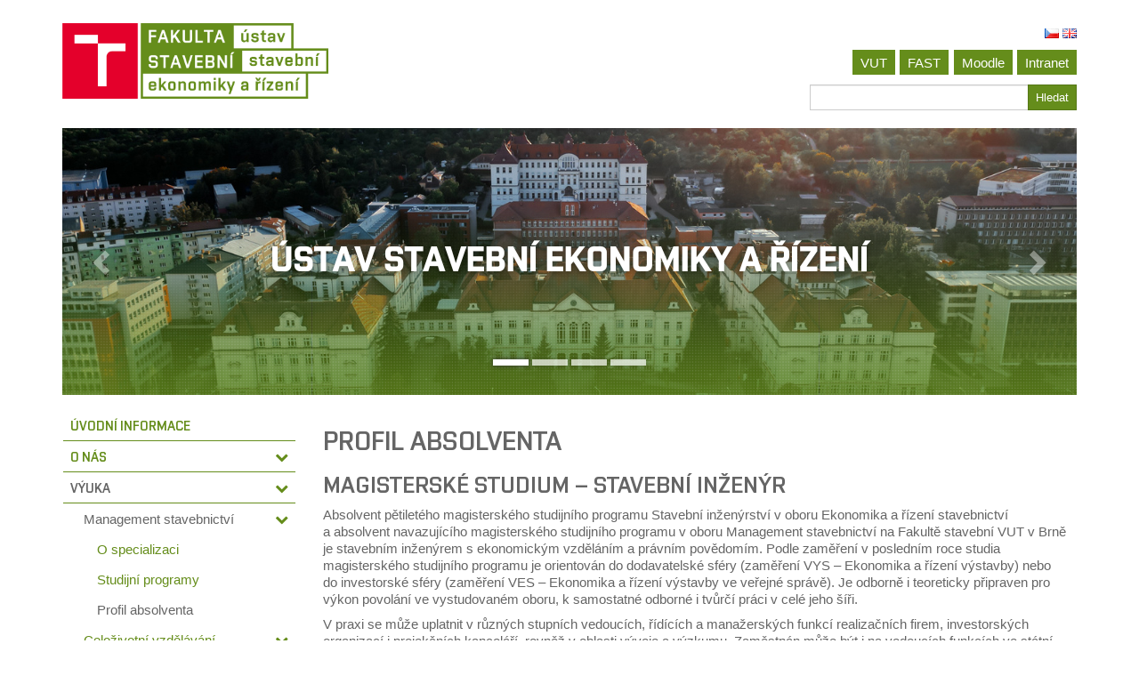

--- FILE ---
content_type: text/html; charset=UTF-8
request_url: https://www.ekr.fce.vutbr.cz/profil-absolventa/
body_size: 14943
content:
<!DOCTYPE html>
<!--[if lt IE 7]>  <html class="no-js lt-ie9 lt-ie8 lt-ie7" lang="cs-CZ"> <![endif]-->
<!--[if IE 7]>     <html class="no-js lt-ie9 lt-ie8" lang="cs-CZ"> <![endif]-->
<!--[if IE 8]>     <html class="no-js lt-ie9" lang="cs-CZ"> <![endif]-->
<!--[if gt IE 8]><!--> <html class="no-js" lang="cs-CZ"> <!--<![endif]-->
	<head>
		<meta charset="UTF-8">
		<meta http-equiv="X-UA-Compatible" content="IE=edge,chrome=1">
		<title>Profil absolventa | Ústav stavební ekonomiky a řízení</title>
		<meta name="viewport" content="width=device-width">
		<link rel="shortcut icon" href="https://www.ekr.fce.vutbr.cz/wp-content/themes/bootstrap-basic-ekr/favicon.ico" />
		<link rel="profile" href="http://gmpg.org/xfn/11">
		<link rel="pingback" href="https://www.ekr.fce.vutbr.cz/xmlrpc.php">
		
		<!--wordpress head-->
		<title>Profil absolventa | Ústav stavební ekonomiky a řízení</title>
<meta name='robots' content='max-image-preview:large' />
<link rel="alternate" type="application/rss+xml" title="Ústav stavební ekonomiky a řízení &raquo; RSS zdroj" href="https://www.ekr.fce.vutbr.cz/feed/" />
<link rel="alternate" type="application/rss+xml" title="Ústav stavební ekonomiky a řízení &raquo; RSS komentářů" href="https://www.ekr.fce.vutbr.cz/comments/feed/" />
<link rel="alternate" title="oEmbed (JSON)" type="application/json+oembed" href="https://www.ekr.fce.vutbr.cz/wp-json/oembed/1.0/embed?url=https%3A%2F%2Fwww.ekr.fce.vutbr.cz%2Fprofil-absolventa%2F&#038;lang=cs" />
<link rel="alternate" title="oEmbed (XML)" type="text/xml+oembed" href="https://www.ekr.fce.vutbr.cz/wp-json/oembed/1.0/embed?url=https%3A%2F%2Fwww.ekr.fce.vutbr.cz%2Fprofil-absolventa%2F&#038;format=xml&#038;lang=cs" />
<style id='wp-img-auto-sizes-contain-inline-css' type='text/css'>
img:is([sizes=auto i],[sizes^="auto," i]){contain-intrinsic-size:3000px 1500px}
/*# sourceURL=wp-img-auto-sizes-contain-inline-css */
</style>
<link rel='stylesheet' id='wpa-css-css' href='https://www.ekr.fce.vutbr.cz/wp-content/plugins/wp-attachments/styles/0/wpa.css?ver=6.9' type='text/css' media='all' />
<link rel='stylesheet' id='pt-cv-public-style-css' href='https://www.ekr.fce.vutbr.cz/wp-content/plugins/content-views-query-and-display-post-page/public/assets/css/cv.css?ver=4.2.1' type='text/css' media='all' />
<style id='wp-emoji-styles-inline-css' type='text/css'>

	img.wp-smiley, img.emoji {
		display: inline !important;
		border: none !important;
		box-shadow: none !important;
		height: 1em !important;
		width: 1em !important;
		margin: 0 0.07em !important;
		vertical-align: -0.1em !important;
		background: none !important;
		padding: 0 !important;
	}
/*# sourceURL=wp-emoji-styles-inline-css */
</style>
<style id='wp-block-library-inline-css' type='text/css'>
:root{--wp-block-synced-color:#7a00df;--wp-block-synced-color--rgb:122,0,223;--wp-bound-block-color:var(--wp-block-synced-color);--wp-editor-canvas-background:#ddd;--wp-admin-theme-color:#007cba;--wp-admin-theme-color--rgb:0,124,186;--wp-admin-theme-color-darker-10:#006ba1;--wp-admin-theme-color-darker-10--rgb:0,107,160.5;--wp-admin-theme-color-darker-20:#005a87;--wp-admin-theme-color-darker-20--rgb:0,90,135;--wp-admin-border-width-focus:2px}@media (min-resolution:192dpi){:root{--wp-admin-border-width-focus:1.5px}}.wp-element-button{cursor:pointer}:root .has-very-light-gray-background-color{background-color:#eee}:root .has-very-dark-gray-background-color{background-color:#313131}:root .has-very-light-gray-color{color:#eee}:root .has-very-dark-gray-color{color:#313131}:root .has-vivid-green-cyan-to-vivid-cyan-blue-gradient-background{background:linear-gradient(135deg,#00d084,#0693e3)}:root .has-purple-crush-gradient-background{background:linear-gradient(135deg,#34e2e4,#4721fb 50%,#ab1dfe)}:root .has-hazy-dawn-gradient-background{background:linear-gradient(135deg,#faaca8,#dad0ec)}:root .has-subdued-olive-gradient-background{background:linear-gradient(135deg,#fafae1,#67a671)}:root .has-atomic-cream-gradient-background{background:linear-gradient(135deg,#fdd79a,#004a59)}:root .has-nightshade-gradient-background{background:linear-gradient(135deg,#330968,#31cdcf)}:root .has-midnight-gradient-background{background:linear-gradient(135deg,#020381,#2874fc)}:root{--wp--preset--font-size--normal:16px;--wp--preset--font-size--huge:42px}.has-regular-font-size{font-size:1em}.has-larger-font-size{font-size:2.625em}.has-normal-font-size{font-size:var(--wp--preset--font-size--normal)}.has-huge-font-size{font-size:var(--wp--preset--font-size--huge)}.has-text-align-center{text-align:center}.has-text-align-left{text-align:left}.has-text-align-right{text-align:right}.has-fit-text{white-space:nowrap!important}#end-resizable-editor-section{display:none}.aligncenter{clear:both}.items-justified-left{justify-content:flex-start}.items-justified-center{justify-content:center}.items-justified-right{justify-content:flex-end}.items-justified-space-between{justify-content:space-between}.screen-reader-text{border:0;clip-path:inset(50%);height:1px;margin:-1px;overflow:hidden;padding:0;position:absolute;width:1px;word-wrap:normal!important}.screen-reader-text:focus{background-color:#ddd;clip-path:none;color:#444;display:block;font-size:1em;height:auto;left:5px;line-height:normal;padding:15px 23px 14px;text-decoration:none;top:5px;width:auto;z-index:100000}html :where(.has-border-color){border-style:solid}html :where([style*=border-top-color]){border-top-style:solid}html :where([style*=border-right-color]){border-right-style:solid}html :where([style*=border-bottom-color]){border-bottom-style:solid}html :where([style*=border-left-color]){border-left-style:solid}html :where([style*=border-width]){border-style:solid}html :where([style*=border-top-width]){border-top-style:solid}html :where([style*=border-right-width]){border-right-style:solid}html :where([style*=border-bottom-width]){border-bottom-style:solid}html :where([style*=border-left-width]){border-left-style:solid}html :where(img[class*=wp-image-]){height:auto;max-width:100%}:where(figure){margin:0 0 1em}html :where(.is-position-sticky){--wp-admin--admin-bar--position-offset:var(--wp-admin--admin-bar--height,0px)}@media screen and (max-width:600px){html :where(.is-position-sticky){--wp-admin--admin-bar--position-offset:0px}}

/*# sourceURL=wp-block-library-inline-css */
</style><style id='global-styles-inline-css' type='text/css'>
:root{--wp--preset--aspect-ratio--square: 1;--wp--preset--aspect-ratio--4-3: 4/3;--wp--preset--aspect-ratio--3-4: 3/4;--wp--preset--aspect-ratio--3-2: 3/2;--wp--preset--aspect-ratio--2-3: 2/3;--wp--preset--aspect-ratio--16-9: 16/9;--wp--preset--aspect-ratio--9-16: 9/16;--wp--preset--color--black: #000000;--wp--preset--color--cyan-bluish-gray: #abb8c3;--wp--preset--color--white: #ffffff;--wp--preset--color--pale-pink: #f78da7;--wp--preset--color--vivid-red: #cf2e2e;--wp--preset--color--luminous-vivid-orange: #ff6900;--wp--preset--color--luminous-vivid-amber: #fcb900;--wp--preset--color--light-green-cyan: #7bdcb5;--wp--preset--color--vivid-green-cyan: #00d084;--wp--preset--color--pale-cyan-blue: #8ed1fc;--wp--preset--color--vivid-cyan-blue: #0693e3;--wp--preset--color--vivid-purple: #9b51e0;--wp--preset--gradient--vivid-cyan-blue-to-vivid-purple: linear-gradient(135deg,rgb(6,147,227) 0%,rgb(155,81,224) 100%);--wp--preset--gradient--light-green-cyan-to-vivid-green-cyan: linear-gradient(135deg,rgb(122,220,180) 0%,rgb(0,208,130) 100%);--wp--preset--gradient--luminous-vivid-amber-to-luminous-vivid-orange: linear-gradient(135deg,rgb(252,185,0) 0%,rgb(255,105,0) 100%);--wp--preset--gradient--luminous-vivid-orange-to-vivid-red: linear-gradient(135deg,rgb(255,105,0) 0%,rgb(207,46,46) 100%);--wp--preset--gradient--very-light-gray-to-cyan-bluish-gray: linear-gradient(135deg,rgb(238,238,238) 0%,rgb(169,184,195) 100%);--wp--preset--gradient--cool-to-warm-spectrum: linear-gradient(135deg,rgb(74,234,220) 0%,rgb(151,120,209) 20%,rgb(207,42,186) 40%,rgb(238,44,130) 60%,rgb(251,105,98) 80%,rgb(254,248,76) 100%);--wp--preset--gradient--blush-light-purple: linear-gradient(135deg,rgb(255,206,236) 0%,rgb(152,150,240) 100%);--wp--preset--gradient--blush-bordeaux: linear-gradient(135deg,rgb(254,205,165) 0%,rgb(254,45,45) 50%,rgb(107,0,62) 100%);--wp--preset--gradient--luminous-dusk: linear-gradient(135deg,rgb(255,203,112) 0%,rgb(199,81,192) 50%,rgb(65,88,208) 100%);--wp--preset--gradient--pale-ocean: linear-gradient(135deg,rgb(255,245,203) 0%,rgb(182,227,212) 50%,rgb(51,167,181) 100%);--wp--preset--gradient--electric-grass: linear-gradient(135deg,rgb(202,248,128) 0%,rgb(113,206,126) 100%);--wp--preset--gradient--midnight: linear-gradient(135deg,rgb(2,3,129) 0%,rgb(40,116,252) 100%);--wp--preset--font-size--small: 13px;--wp--preset--font-size--medium: 20px;--wp--preset--font-size--large: 36px;--wp--preset--font-size--x-large: 42px;--wp--preset--spacing--20: 0.44rem;--wp--preset--spacing--30: 0.67rem;--wp--preset--spacing--40: 1rem;--wp--preset--spacing--50: 1.5rem;--wp--preset--spacing--60: 2.25rem;--wp--preset--spacing--70: 3.38rem;--wp--preset--spacing--80: 5.06rem;--wp--preset--shadow--natural: 6px 6px 9px rgba(0, 0, 0, 0.2);--wp--preset--shadow--deep: 12px 12px 50px rgba(0, 0, 0, 0.4);--wp--preset--shadow--sharp: 6px 6px 0px rgba(0, 0, 0, 0.2);--wp--preset--shadow--outlined: 6px 6px 0px -3px rgb(255, 255, 255), 6px 6px rgb(0, 0, 0);--wp--preset--shadow--crisp: 6px 6px 0px rgb(0, 0, 0);}:where(.is-layout-flex){gap: 0.5em;}:where(.is-layout-grid){gap: 0.5em;}body .is-layout-flex{display: flex;}.is-layout-flex{flex-wrap: wrap;align-items: center;}.is-layout-flex > :is(*, div){margin: 0;}body .is-layout-grid{display: grid;}.is-layout-grid > :is(*, div){margin: 0;}:where(.wp-block-columns.is-layout-flex){gap: 2em;}:where(.wp-block-columns.is-layout-grid){gap: 2em;}:where(.wp-block-post-template.is-layout-flex){gap: 1.25em;}:where(.wp-block-post-template.is-layout-grid){gap: 1.25em;}.has-black-color{color: var(--wp--preset--color--black) !important;}.has-cyan-bluish-gray-color{color: var(--wp--preset--color--cyan-bluish-gray) !important;}.has-white-color{color: var(--wp--preset--color--white) !important;}.has-pale-pink-color{color: var(--wp--preset--color--pale-pink) !important;}.has-vivid-red-color{color: var(--wp--preset--color--vivid-red) !important;}.has-luminous-vivid-orange-color{color: var(--wp--preset--color--luminous-vivid-orange) !important;}.has-luminous-vivid-amber-color{color: var(--wp--preset--color--luminous-vivid-amber) !important;}.has-light-green-cyan-color{color: var(--wp--preset--color--light-green-cyan) !important;}.has-vivid-green-cyan-color{color: var(--wp--preset--color--vivid-green-cyan) !important;}.has-pale-cyan-blue-color{color: var(--wp--preset--color--pale-cyan-blue) !important;}.has-vivid-cyan-blue-color{color: var(--wp--preset--color--vivid-cyan-blue) !important;}.has-vivid-purple-color{color: var(--wp--preset--color--vivid-purple) !important;}.has-black-background-color{background-color: var(--wp--preset--color--black) !important;}.has-cyan-bluish-gray-background-color{background-color: var(--wp--preset--color--cyan-bluish-gray) !important;}.has-white-background-color{background-color: var(--wp--preset--color--white) !important;}.has-pale-pink-background-color{background-color: var(--wp--preset--color--pale-pink) !important;}.has-vivid-red-background-color{background-color: var(--wp--preset--color--vivid-red) !important;}.has-luminous-vivid-orange-background-color{background-color: var(--wp--preset--color--luminous-vivid-orange) !important;}.has-luminous-vivid-amber-background-color{background-color: var(--wp--preset--color--luminous-vivid-amber) !important;}.has-light-green-cyan-background-color{background-color: var(--wp--preset--color--light-green-cyan) !important;}.has-vivid-green-cyan-background-color{background-color: var(--wp--preset--color--vivid-green-cyan) !important;}.has-pale-cyan-blue-background-color{background-color: var(--wp--preset--color--pale-cyan-blue) !important;}.has-vivid-cyan-blue-background-color{background-color: var(--wp--preset--color--vivid-cyan-blue) !important;}.has-vivid-purple-background-color{background-color: var(--wp--preset--color--vivid-purple) !important;}.has-black-border-color{border-color: var(--wp--preset--color--black) !important;}.has-cyan-bluish-gray-border-color{border-color: var(--wp--preset--color--cyan-bluish-gray) !important;}.has-white-border-color{border-color: var(--wp--preset--color--white) !important;}.has-pale-pink-border-color{border-color: var(--wp--preset--color--pale-pink) !important;}.has-vivid-red-border-color{border-color: var(--wp--preset--color--vivid-red) !important;}.has-luminous-vivid-orange-border-color{border-color: var(--wp--preset--color--luminous-vivid-orange) !important;}.has-luminous-vivid-amber-border-color{border-color: var(--wp--preset--color--luminous-vivid-amber) !important;}.has-light-green-cyan-border-color{border-color: var(--wp--preset--color--light-green-cyan) !important;}.has-vivid-green-cyan-border-color{border-color: var(--wp--preset--color--vivid-green-cyan) !important;}.has-pale-cyan-blue-border-color{border-color: var(--wp--preset--color--pale-cyan-blue) !important;}.has-vivid-cyan-blue-border-color{border-color: var(--wp--preset--color--vivid-cyan-blue) !important;}.has-vivid-purple-border-color{border-color: var(--wp--preset--color--vivid-purple) !important;}.has-vivid-cyan-blue-to-vivid-purple-gradient-background{background: var(--wp--preset--gradient--vivid-cyan-blue-to-vivid-purple) !important;}.has-light-green-cyan-to-vivid-green-cyan-gradient-background{background: var(--wp--preset--gradient--light-green-cyan-to-vivid-green-cyan) !important;}.has-luminous-vivid-amber-to-luminous-vivid-orange-gradient-background{background: var(--wp--preset--gradient--luminous-vivid-amber-to-luminous-vivid-orange) !important;}.has-luminous-vivid-orange-to-vivid-red-gradient-background{background: var(--wp--preset--gradient--luminous-vivid-orange-to-vivid-red) !important;}.has-very-light-gray-to-cyan-bluish-gray-gradient-background{background: var(--wp--preset--gradient--very-light-gray-to-cyan-bluish-gray) !important;}.has-cool-to-warm-spectrum-gradient-background{background: var(--wp--preset--gradient--cool-to-warm-spectrum) !important;}.has-blush-light-purple-gradient-background{background: var(--wp--preset--gradient--blush-light-purple) !important;}.has-blush-bordeaux-gradient-background{background: var(--wp--preset--gradient--blush-bordeaux) !important;}.has-luminous-dusk-gradient-background{background: var(--wp--preset--gradient--luminous-dusk) !important;}.has-pale-ocean-gradient-background{background: var(--wp--preset--gradient--pale-ocean) !important;}.has-electric-grass-gradient-background{background: var(--wp--preset--gradient--electric-grass) !important;}.has-midnight-gradient-background{background: var(--wp--preset--gradient--midnight) !important;}.has-small-font-size{font-size: var(--wp--preset--font-size--small) !important;}.has-medium-font-size{font-size: var(--wp--preset--font-size--medium) !important;}.has-large-font-size{font-size: var(--wp--preset--font-size--large) !important;}.has-x-large-font-size{font-size: var(--wp--preset--font-size--x-large) !important;}
/*# sourceURL=global-styles-inline-css */
</style>

<style id='classic-theme-styles-inline-css' type='text/css'>
/*! This file is auto-generated */
.wp-block-button__link{color:#fff;background-color:#32373c;border-radius:9999px;box-shadow:none;text-decoration:none;padding:calc(.667em + 2px) calc(1.333em + 2px);font-size:1.125em}.wp-block-file__button{background:#32373c;color:#fff;text-decoration:none}
/*# sourceURL=/wp-includes/css/classic-themes.min.css */
</style>
<link rel='stylesheet' id='fast_ob_style-css' href='https://www.ekr.fce.vutbr.cz/wp-content/plugins/fast-ob/fast-ob.css?ver=230724.14' type='text/css' media='all' />
<link rel='stylesheet' id='main-style-parent-css' href='https://www.ekr.fce.vutbr.cz/wp-content/themes/bootstrap-basic/style.css?ver=6.9' type='text/css' media='all' />
<link rel='stylesheet' id='bootstrap-style-css' href='https://www.ekr.fce.vutbr.cz/wp-content/themes/bootstrap-basic-ekr/css/bootstrap.css?ver=6.9' type='text/css' media='all' />
<link rel='stylesheet' id='main-style-css' href='https://www.ekr.fce.vutbr.cz/wp-content/themes/bootstrap-basic-ekr/css/main.css?ver=6.9' type='text/css' media='all' />
<link rel='stylesheet' id='main-style-flexvideo-css' href='https://www.ekr.fce.vutbr.cz/wp-content/themes/bootstrap-basic/css/flexvideo.css?ver=6.9' type='text/css' media='all' />
<link rel='stylesheet' id='fontawesome-style-css' href='https://www.ekr.fce.vutbr.cz/wp-content/themes/bootstrap-basic/css/font-awesome.min.css?ver=4.7.0' type='text/css' media='all' />
<link rel='stylesheet' id='bootstrap-basic-style-css' href='https://www.ekr.fce.vutbr.cz/wp-content/themes/bootstrap-basic-ekr/style.css?ver=0.2.EKR' type='text/css' media='all' />
<link rel="https://api.w.org/" href="https://www.ekr.fce.vutbr.cz/wp-json/" /><link rel="alternate" title="JSON" type="application/json" href="https://www.ekr.fce.vutbr.cz/wp-json/wp/v2/pages/49" /><link rel="EditURI" type="application/rsd+xml" title="RSD" href="https://www.ekr.fce.vutbr.cz/xmlrpc.php?rsd" />
<meta name="generator" content="WordPress 6.9" />
<link rel="canonical" href="https://www.ekr.fce.vutbr.cz/profil-absolventa/" />
<link rel='shortlink' href='https://www.ekr.fce.vutbr.cz/?p=49' />
<link rel="icon" href="https://www.ekr.fce.vutbr.cz/wp-content/uploads/sites/13/2017/11/cropped-favion-1-32x32.png" sizes="32x32" />
<link rel="icon" href="https://www.ekr.fce.vutbr.cz/wp-content/uploads/sites/13/2017/11/cropped-favion-1-192x192.png" sizes="192x192" />
<link rel="apple-touch-icon" href="https://www.ekr.fce.vutbr.cz/wp-content/uploads/sites/13/2017/11/cropped-favion-1-180x180.png" />
<meta name="msapplication-TileImage" content="https://www.ekr.fce.vutbr.cz/wp-content/uploads/sites/13/2017/11/cropped-favion-1-270x270.png" />
	</head>
	<body class="wp-singular page-template-default page page-id-49 wp-embed-responsive wp-theme-bootstrap-basic wp-child-theme-bootstrap-basic-ekr">
		<!--[if lt IE 8]>
			<p class="chromeframe">You are using an <strong>outdated</strong> browser. Please <a href="http://browsehappy.com/">upgrade your browser</a> or <a href="http://www.google.com/chromeframe/?redirect=true">activate Google Chrome Frame</a> to improve your experience.</p>
		<![endif]-->
		
		<div class="container page-container">
			 
			<header role="banner">
				<div class="row row-with-vspace site-branding">
					<div class="col-sm-5 col-md-6 site-title">
						<h1 class="site-title-heading">
							<a href="https://www.ekr.fce.vutbr.cz/" title="Ústav stavební ekonomiky a řízení" rel="home">
								<img class="img img-responsive" src="https://www.ekr.fce.vutbr.cz/wp-content/themes/bootstrap-basic-ekr/EKRlogo_cs.png?v=2021" alt="FAST EKR logo"/>
							</a>
						</h1>
					</div>
					<div class="col-sm-7 col-md-6 page-header-top-right">
						<div class="sr-only">
							<a href="#content" title="Jít na obsah">Jít na obsah</a>
						</div>
						 
						<div class="pull-right">
							<div id="polylang-2" class="widget widget_polylang"><ul>
	<li class="lang-item lang-item-5 lang-item-cs current-lang lang-item-first"><a lang="cs-CZ" hreflang="cs-CZ" href="https://www.ekr.fce.vutbr.cz/profil-absolventa/" aria-current="true"><img src="[data-uri]" alt="Čeština" width="16" height="11" style="width: 16px; height: 11px;" /></a></li>
	<li class="lang-item lang-item-12 lang-item-en no-translation"><a lang="en-GB" hreflang="en-GB" href="https://www.ekr.fce.vutbr.cz/en/institute-of-structural-economics-and-management/"><img src="[data-uri]" alt="English" width="16" height="11" style="width: 16px; height: 11px;" /></a></li>
</ul>
</div><div id="nav_menu-3" class="widget widget_nav_menu"><div class="menu-horni-menu-vpravo-container"><ul id="menu-horni-menu-vpravo" class="menu"><li id="menu-item-24" class="menu-item menu-item-type-custom menu-item-object-custom menu-item-24"><a href="https://www.vutbr.cz">VUT</a></li>
<li id="menu-item-25" class="menu-item menu-item-type-custom menu-item-object-custom menu-item-25"><a href="http://www.fce.vutbr.cz">FAST</a></li>
<li id="menu-item-26" class="menu-item menu-item-type-custom menu-item-object-custom menu-item-26"><a href="http://lms.fce.vutbr.cz">Moodle</a></li>
<li id="menu-item-27" class="menu-item menu-item-type-custom menu-item-object-custom menu-item-27"><a href="https://intranet.fce.vutbr.cz">Intranet</a></li>
</ul></div></div><div id="search-3" class="widget widget_search"><form role="search" method="get" class="search-form form pull-right" action="https://www.ekr.fce.vutbr.cz/">
	<label for="form-search-input" class="sr-only">Hledat</label>
	<div class="input-group input-group-sm">
		<input type="search" id="form-search-input" class="form-control" value="" name="s" title="Hledat:">
		<span class="input-group-btn">
			<button type="submit" class="btn btn-primary">Hledat</button>
		</span>
	</div>
</form></div> 
						</div>
						<div class="clearfix"></div>
						 
					</div>
				</div>
				        <div id="cptbc_339" class="carousel slide"  data-interval="5000">

                                <ol class="carousel-indicators">
                                            <li data-target="#cptbc_339" data-slide-to="0" class="active"></li>
                                            <li data-target="#cptbc_339" data-slide-to="1" ></li>
                                            <li data-target="#cptbc_339" data-slide-to="2" ></li>
                                            <li data-target="#cptbc_339" data-slide-to="3" ></li>
                                        </ol>
                
            <div class="carousel-inner">
            
                <div class="item active" id="cptbc-item-1320" >
                    <img width="1140" height="300" src="https://www.ekr.fce.vutbr.cz/wp-content/uploads/sites/13/2025/01/2-3.png" class="attachment-full size-full wp-post-image" alt="" decoding="async" srcset="https://www.ekr.fce.vutbr.cz/wp-content/uploads/sites/13/2025/01/2-3.png 1140w, https://www.ekr.fce.vutbr.cz/wp-content/uploads/sites/13/2025/01/2-3-300x79.png 300w, https://www.ekr.fce.vutbr.cz/wp-content/uploads/sites/13/2025/01/2-3-1024x269.png 1024w, https://www.ekr.fce.vutbr.cz/wp-content/uploads/sites/13/2025/01/2-3-768x202.png 768w" sizes="(max-width: 1140px) 100vw, 1140px" />                </div>
            
                <div class="item " id="cptbc-item-1143" >
                    <img width="2560" height="675" src="https://www.ekr.fce.vutbr.cz/wp-content/uploads/sites/13/2024/01/EKR_absolventi_2024-scaled.jpg" class="attachment-full size-full wp-post-image" alt="Absolventi 2024" decoding="async" srcset="https://www.ekr.fce.vutbr.cz/wp-content/uploads/sites/13/2024/01/EKR_absolventi_2024-scaled.jpg 2560w, https://www.ekr.fce.vutbr.cz/wp-content/uploads/sites/13/2024/01/EKR_absolventi_2024-300x79.jpg 300w, https://www.ekr.fce.vutbr.cz/wp-content/uploads/sites/13/2024/01/EKR_absolventi_2024-1024x270.jpg 1024w, https://www.ekr.fce.vutbr.cz/wp-content/uploads/sites/13/2024/01/EKR_absolventi_2024-768x202.jpg 768w, https://www.ekr.fce.vutbr.cz/wp-content/uploads/sites/13/2024/01/EKR_absolventi_2024-1536x405.jpg 1536w, https://www.ekr.fce.vutbr.cz/wp-content/uploads/sites/13/2024/01/EKR_absolventi_2024-2048x540.jpg 2048w" sizes="(max-width: 2560px) 100vw, 2560px" /><div class="carousel-caption"><h4>Absolventi 2024</h4></div>                </div>
            
                <div class="item " id="cptbc-item-1302" >
                    <img width="2560" height="670" src="https://www.ekr.fce.vutbr.cz/wp-content/uploads/sites/13/2024/11/untitled-shoot-1142567-scaled-e1737104908756.jpg" class="attachment-full size-full wp-post-image" alt="" decoding="async" srcset="https://www.ekr.fce.vutbr.cz/wp-content/uploads/sites/13/2024/11/untitled-shoot-1142567-scaled-e1737104908756.jpg 2560w, https://www.ekr.fce.vutbr.cz/wp-content/uploads/sites/13/2024/11/untitled-shoot-1142567-scaled-e1737104908756-300x79.jpg 300w, https://www.ekr.fce.vutbr.cz/wp-content/uploads/sites/13/2024/11/untitled-shoot-1142567-scaled-e1737104908756-1024x268.jpg 1024w, https://www.ekr.fce.vutbr.cz/wp-content/uploads/sites/13/2024/11/untitled-shoot-1142567-scaled-e1737104908756-768x201.jpg 768w, https://www.ekr.fce.vutbr.cz/wp-content/uploads/sites/13/2024/11/untitled-shoot-1142567-scaled-e1737104908756-1536x402.jpg 1536w, https://www.ekr.fce.vutbr.cz/wp-content/uploads/sites/13/2024/11/untitled-shoot-1142567-scaled-e1737104908756-2048x536.jpg 2048w" sizes="(max-width: 2560px) 100vw, 2560px" /><div class="carousel-caption"><h4>Absolventi 2025</h4></div>                </div>
            
                <div class="item " id="cptbc-item-1057" >
                    <img width="1138" height="300" src="https://www.ekr.fce.vutbr.cz/wp-content/uploads/sites/13/2023/02/Vyjezdni-zasedani-Znojmo-2023_orez.jpg" class="attachment-full size-full wp-post-image" alt="" decoding="async" srcset="https://www.ekr.fce.vutbr.cz/wp-content/uploads/sites/13/2023/02/Vyjezdni-zasedani-Znojmo-2023_orez.jpg 1138w, https://www.ekr.fce.vutbr.cz/wp-content/uploads/sites/13/2023/02/Vyjezdni-zasedani-Znojmo-2023_orez-300x79.jpg 300w, https://www.ekr.fce.vutbr.cz/wp-content/uploads/sites/13/2023/02/Vyjezdni-zasedani-Znojmo-2023_orez-1024x270.jpg 1024w, https://www.ekr.fce.vutbr.cz/wp-content/uploads/sites/13/2023/02/Vyjezdni-zasedani-Znojmo-2023_orez-768x202.jpg 768w" sizes="(max-width: 1138px) 100vw, 1138px" /><div class="carousel-caption"><h4>VÝJEZDNÍ ZASEDÁNÍ ÚSTAVU</h4><p>Znojmo 19. - 20. 1. 2023</p></div>                </div>
                        </div>

                                <a class="left carousel-control" href="#cptbc_339" data-slide="prev"><span class="glyphicon glyphicon-chevron-left"></span></a>
                    <a class="right carousel-control" href="#cptbc_339" data-slide="next"><span class="glyphicon glyphicon-chevron-right"></span></a>
                
        </div>

                <script type="text/javascript">
            window.addEventListener('DOMContentLoaded', function(){
                jQuery('#cptbc_339').carousel({ interval: 5000 });
            });
        </script>
        			</header>
			
			
			<div id="content" class="row row-with-vspace site-content"> 
				<div class="col-md-3" id="sidebar-left">
					<nav class="navbar" role="navigation">
						<div class="navbar-header">
							<button type="button" class="navbar-toggle" data-toggle="collapse" data-target=".navbar-collapse">
								<span class="sr-only">Přepínač navigace</span>
								<span class="icon-bar"></span>
								<span class="icon-bar"></span>
								<span class="icon-bar"></span>
							</button>
						</div>
						<div class="collapse navbar-collapse">
							<div id="v-main-menu" class="menu-hlavni-menu-container"><ul id="menu-hlavni-menu" class="menu"><li id="menu-item-64" class="menu-item-64"><a href="https://www.ekr.fce.vutbr.cz/" class="pageLink">Úvodní informace</a></li>
<li id="menu-item-98" class="menu-item-98 dropdown"><a href="https://www.ekr.fce.vutbr.cz/o-nas/" class="pageLink">O nás</a><a href="javascript:;" class="submenuOpen" data-toggle="collapse" data-target="#sub-menu-item-98"><i class="fa fa-chevron-down"></i></a><ul id="sub-menu-item-98" class="sub-menu collapse">	<li id="menu-item-100" class="menu-item-100"><a href="https://www.ekr.fce.vutbr.cz/o-nas/kontakt/" class="pageLink">Kontakt</a></li>
	<li id="menu-item-37" class="menu-item-37"><a href="https://www.ekr.fce.vutbr.cz/o-nas/historie/" class="pageLink">Historie ústavu</a></li>
	<li id="menu-item-22" class="menu-item-22"><a href="https://www.ekr.fce.vutbr.cz/zamestnanci-ustavu/" class="pageLink">Zaměstnanci ústavu</a></li>
</ul>
</li>
<li id="menu-item-127" class="menu-item-127 active dropdown"><a href="https://www.ekr.fce.vutbr.cz/vyuka/" class="pageLink">Výuka</a><a href="javascript:;" class="submenuOpen" data-toggle="collapse" data-target="#sub-menu-item-127"><i class="fa fa-chevron-down"></i></a><ul id="sub-menu-item-127" class="sub-menu collapse in">	<li id="menu-item-54" class="menu-item-54 active dropdown"><a href="https://www.ekr.fce.vutbr.cz/vyuka/zakladni-informace-o-oboru/" class="pageLink">Management stavebnictví</a><a href="javascript:;" class="submenuOpen" data-toggle="collapse" data-target="#sub-menu-item-54"><i class="fa fa-chevron-down"></i></a><ul id="sub-menu-item-54" class="sub-menu collapse in">		<li id="menu-item-58" class="menu-item-58"><a href="https://www.ekr.fce.vutbr.cz/vyuka/zakladni-informace-o-oboru/" class="pageLink">O specializaci</a></li>
		<li id="menu-item-55" class="menu-item-55"><a href="https://www.ekr.fce.vutbr.cz/studijni-programy/" class="pageLink">Studijní programy</a></li>
		<li id="menu-item-56" class="menu-item-56 active active"><a href="https://www.ekr.fce.vutbr.cz/profil-absolventa/" class="pageLink">Profil absolventa</a></li>
	</ul>
</li>
	<li id="menu-item-1338" class="menu-item-1338 dropdown"><a href="https://www.ekr.fce.vutbr.cz/vyuka/celozivotni-vzdelavani/" class="pageLink">Celoživotní vzdělávání</a><a href="javascript:;" class="submenuOpen" data-toggle="collapse" data-target="#sub-menu-item-1338"><i class="fa fa-chevron-down"></i></a><ul id="sub-menu-item-1338" class="sub-menu collapse">		<li id="menu-item-1359" class="menu-item-1359"><a href="https://www.ekr.fce.vutbr.cz/vyuka/celozivotni-vzdelavani/kurz-vedeni-architektonicke-kancelare/" class="pageLink">Kurz  Vedení architektonické kanceláře</a></li>
	</ul>
</li>
	<li id="menu-item-350" class="menu-item-350"><a href="https://www.ekr.fce.vutbr.cz/studentske-souteze/" class="pageLink">Studentské soutěže</a></li>
	<li id="menu-item-139" class="menu-item-139"><a href="https://www.ekr.fce.vutbr.cz/vyzvane-prednasky/" class="pageLink">Externí přednášky</a></li>
	<li id="menu-item-141" class="menu-item-141"><a href="https://www.ekr.fce.vutbr.cz/vyuka/statni-zaverecne-zkousky/" class="pageLink">Státní závěrečné zkoušky</a></li>
</ul>
</li>
<li id="menu-item-109" class="menu-item-109 dropdown"><a href="https://www.ekr.fce.vutbr.cz/vyzkum/" class="pageLink">Výzkum</a><a href="javascript:;" class="submenuOpen" data-toggle="collapse" data-target="#sub-menu-item-109"><i class="fa fa-chevron-down"></i></a><ul id="sub-menu-item-109" class="sub-menu collapse">	<li id="menu-item-112" class="menu-item-112"><a href="https://www.ekr.fce.vutbr.cz/vyzkum/vyzkumne-tymy/" class="pageLink">Výzkumný tým</a></li>
	<li id="menu-item-111" class="menu-item-111"><a href="https://www.ekr.fce.vutbr.cz/vyzkum/smluvni-vyzkum/" class="pageLink">Smluvní výzkum</a></li>
	<li id="menu-item-110" class="menu-item-110"><a href="https://www.ekr.fce.vutbr.cz/vyzkum/konference/" class="pageLink">Konference</a></li>
</ul>
</li>
<li id="menu-item-121" class="menu-item-121 dropdown"><a href="https://www.ekr.fce.vutbr.cz/zahranicni-spoluprace/" class="pageLink">Zahraniční spolupráce</a><a href="javascript:;" class="submenuOpen" data-toggle="collapse" data-target="#sub-menu-item-121"><i class="fa fa-chevron-down"></i></a><ul id="sub-menu-item-121" class="sub-menu collapse">	<li id="menu-item-124" class="menu-item-124"><a href="https://www.ekr.fce.vutbr.cz/zahranicni-spoluprace/nasi-partneri/" class="pageLink">Naši partneři</a></li>
	<li id="menu-item-123" class="menu-item-123"><a href="https://www.ekr.fce.vutbr.cz/zahranicni-spoluprace/navstevy-na-ekr/" class="pageLink">Návštěvy na EKR</a></li>
	<li id="menu-item-122" class="menu-item-122"><a href="https://www.ekr.fce.vutbr.cz/zahranicni-spoluprace/vyjezdy-do-zahranici/" class="pageLink">Výjezdy do zahraničí</a></li>
</ul>
</li>
<li id="menu-item-45" class="menu-item-45"><a href="https://www.ekr.fce.vutbr.cz/spoluprace-s-praxi/" class="pageLink">Spolupráce s praxí</a></li>
</ul></div>						</div>
					</nav>
									</div> 
				<div class="col-md-9 content-area" id="main-column">
					<main id="main" class="site-main" role="main">
						<article id="post-49" class="post-49 page type-page status-publish hentry">
	<header class="entry-header">
		<h1 class="entry-title">Profil absolventa</h1>
	</header><!-- .entry-header -->

	<div class="entry-content">
		<h2>Magisterské studium &#8211; stavební inženýr</h2>
<p>Absolvent pětiletého magisterského studijního programu Stavební inženýrství v oboru Ekonomika a řízení stavebnictví a absolvent navazujícího magisterského studijního programu v oboru Management stavebnictví na Fakultě stavební VUT v Brně je stavebním inženýrem s ekonomickým vzděláním a právním povědomím. Podle zaměření v posledním roce studia magisterského studijního programu je orientován do dodavatelské sféry (zaměření VYS &#8211; Ekonomika a řízení výstavby) nebo do investorské sféry (zaměření VES &#8211; Ekonomika a řízení výstavby ve veřejné správě). Je odborně i teoreticky připraven pro výkon povolání ve vystudovaném oboru, k samostatné odborné i tvůrčí práci v celé jeho šíři.</p>
<p>V praxi se může uplatnit v různých stupních vedoucích, řídících a manažerských funkcí realizačních firem, investorských organizací i projekčních kanceláří, rovněž v oblasti vývoje a výzkumu. Zaměstnán může být i na vedoucích funkcích ve státní správě, administrativě, ale i v odborném školství, pro což může již během studia získat potřebnou kvalifikaci v rámci doplňkového pedagogického studia. Absolvent má rovněž předpoklady pro své uplatnění v oboru jako soukromý podnikatel.</p>
<p>Po získání předepsané praxe může získat inženýrskou autorizaci v některém ze zákonem stanovených autorizačních oborů ČKAIT.</p>
<p>Bezprostředně po ukončení studia, nebo kdykoli později může absolvent tohoto studijního programu pokračovat v dalším studiu v rámci doktorského studijního programu, a to formou prezenční popř. distanční.</p>
<h2>Bakalářské studium &#8211; bakalář</h2>
<p>Absolvent bakalářského studijního programu Stavební inženýrství v oboru Management stavebnictví je po ukončení studia na Fakultě stavební VUT v Brně stavebním bakalářem s ekonomickým vzděláním a je oprávněn užívat titul bakalář (ve zkratce Bc.). Může najít uplatnění ve funkcích vyžadujících schopnost plnění jednodušších a nenáročných odborných úkolů při navrhování, přípravě a při realizaci stavebních objektů pozemních, průmyslových, inženýrských i vodohospodářských. Zaměstnání může získat v projekčních, realizačních firmách nebo investorských organizacích i ve veřejné správě, a to na úrovni administrativně-technické, technicko-ekonomické, popř. v oblasti výroby a prodeje výrobků stavebních součástí staveb. Pod vedením zkušených odborníků a po získání vlastní praktické erudice bude bakalář schopen samostatně řešit i složitější technické a technicko-ekonomické problémy, zastávat vyšší manažerské funkce popř. se věnovat samostatnému podnikání v oboru.</p>
<p>Po ukončení bakalářského studijního programu má absolvent možnost bezprostředního pokračování ve  tudiu v navazujícím magisterském studijním programu vedoucímu k získání akademického titulu inženýr (ve zkratce Ing.). Magisterské studium může být zahájeno i kdykoli později, po získání svých počátečních zkušeností z působení v praxi, a to formou prezenční nebo kombinovanou.</p>
<h2>Nejčastější uplatněné absolventa v praxi</h2>
<ul>
<li>Projektový manager staveb</li>
<li>Manager veřejných stavebních investic</li>
<li>Podnikový ekonom</li>
<li>Manager jakosti</li>
<li>Investiční pracovník</li>
<li>Stavbyvedoucí</li>
<li>Rozpočtář, kalkulant</li>
<li>Technický dozor</li>
</ul>
 
		<div class="clearfix"></div>
			</div><!-- .entry-content -->
	
	<footer class="entry-meta">
		 
	</footer>
</article><!-- #post-## -->



 
					</main>
				</div>
  

			</div><!--.site-content-->
			
			
			<footer id="site-footer" role="contentinfo">
				<div id="footer-row" class="row site-footer">
					<div class="col-md-6 footer-left">
						<div id="text-2" class="widget widget_text">			<div class="textwidget"><p><b>Ústav stavební ekonomiky a řízení</b><br />
Fakulta stavební<br />
VUT v Brně<br />
Veveří 331/95<br />
602 00 Brno</p>
</div>
		</div> 
					</div>
					<div class="col-md-6 footer-right text-right">
						<div id="text-3" class="widget widget_text">			<div class="textwidget"><p>tel.: <a href="tel:+ 420 541147321">+420 541 148 631</a><br />
e-mail: <span class="spEmailJSCloak">ekr -at- fce -dot- vutbr -dot- cz</span><br />
web: <a href="http://www.ekr.fce.vutbr.cz/">www.ekr.fce.vutbr.cz</a></p>
</div>
		</div> 
					</div>
				</div>
			</footer>
		</div><!--.container page-container-->
		
		
		<!--wordpress footer-->
		<script type="speculationrules">
{"prefetch":[{"source":"document","where":{"and":[{"href_matches":"/*"},{"not":{"href_matches":["/wp-*.php","/wp-admin/*","/wp-content/uploads/sites/13/*","/wp-content/*","/wp-content/plugins/*","/wp-content/themes/bootstrap-basic-ekr/*","/wp-content/themes/bootstrap-basic/*","/*\\?(.+)"]}},{"not":{"selector_matches":"a[rel~=\"nofollow\"]"}},{"not":{"selector_matches":".no-prefetch, .no-prefetch a"}}]},"eagerness":"conservative"}]}
</script>
<script type="text/javascript" src="https://www.ekr.fce.vutbr.cz/wp-includes/js/jquery/jquery.min.js?ver=3.7.1" id="jquery-core-js"></script>
<script type="text/javascript" src="https://www.ekr.fce.vutbr.cz/wp-includes/js/jquery/jquery-migrate.min.js?ver=3.4.1" id="jquery-migrate-js"></script>
<script type="text/javascript" src="https://www.ekr.fce.vutbr.cz/wp-content/plugins/email-javascript-cloaker/js/email-js-cloak.js?ver=1.0" id="email-js-cloak-js"></script>
<script type="text/javascript" id="pt-cv-content-views-script-js-extra">
/* <![CDATA[ */
var PT_CV_PUBLIC = {"_prefix":"pt-cv-","page_to_show":"5","_nonce":"1e6fb15008","is_admin":"","is_mobile":"","ajaxurl":"https://www.ekr.fce.vutbr.cz/wp-admin/admin-ajax.php","lang":"cs","loading_image_src":"[data-uri]"};
var PT_CV_PAGINATION = {"first":"\u00ab","prev":"\u2039","next":"\u203a","last":"\u00bb","goto_first":"Go to first page","goto_prev":"Go to previous page","goto_next":"Go to next page","goto_last":"Go to last page","current_page":"Current page is","goto_page":"Go to page"};
//# sourceURL=pt-cv-content-views-script-js-extra
/* ]]> */
</script>
<script type="text/javascript" src="https://www.ekr.fce.vutbr.cz/wp-content/plugins/content-views-query-and-display-post-page/public/assets/js/cv.js?ver=4.2.1" id="pt-cv-content-views-script-js"></script>
<script type="text/javascript" src="https://www.ekr.fce.vutbr.cz/wp-content/themes/bootstrap-basic/js/vendor/modernizr.min.js?ver=3.6.0-20190314" id="modernizr-script-js"></script>
<script type="text/javascript" src="https://www.ekr.fce.vutbr.cz/wp-content/themes/bootstrap-basic/js/vendor/bootstrap.min.js?ver=3.4.1" id="bootstrap-script-js"></script>
<script type="text/javascript" src="https://www.ekr.fce.vutbr.cz/wp-content/themes/bootstrap-basic/js/main.js?ver=0.2.EKR" id="main-script-js"></script>
<script id="wp-emoji-settings" type="application/json">
{"baseUrl":"https://s.w.org/images/core/emoji/17.0.2/72x72/","ext":".png","svgUrl":"https://s.w.org/images/core/emoji/17.0.2/svg/","svgExt":".svg","source":{"concatemoji":"https://www.ekr.fce.vutbr.cz/wp-includes/js/wp-emoji-release.min.js?ver=6.9"}}
</script>
<script type="module">
/* <![CDATA[ */
/*! This file is auto-generated */
const a=JSON.parse(document.getElementById("wp-emoji-settings").textContent),o=(window._wpemojiSettings=a,"wpEmojiSettingsSupports"),s=["flag","emoji"];function i(e){try{var t={supportTests:e,timestamp:(new Date).valueOf()};sessionStorage.setItem(o,JSON.stringify(t))}catch(e){}}function c(e,t,n){e.clearRect(0,0,e.canvas.width,e.canvas.height),e.fillText(t,0,0);t=new Uint32Array(e.getImageData(0,0,e.canvas.width,e.canvas.height).data);e.clearRect(0,0,e.canvas.width,e.canvas.height),e.fillText(n,0,0);const a=new Uint32Array(e.getImageData(0,0,e.canvas.width,e.canvas.height).data);return t.every((e,t)=>e===a[t])}function p(e,t){e.clearRect(0,0,e.canvas.width,e.canvas.height),e.fillText(t,0,0);var n=e.getImageData(16,16,1,1);for(let e=0;e<n.data.length;e++)if(0!==n.data[e])return!1;return!0}function u(e,t,n,a){switch(t){case"flag":return n(e,"\ud83c\udff3\ufe0f\u200d\u26a7\ufe0f","\ud83c\udff3\ufe0f\u200b\u26a7\ufe0f")?!1:!n(e,"\ud83c\udde8\ud83c\uddf6","\ud83c\udde8\u200b\ud83c\uddf6")&&!n(e,"\ud83c\udff4\udb40\udc67\udb40\udc62\udb40\udc65\udb40\udc6e\udb40\udc67\udb40\udc7f","\ud83c\udff4\u200b\udb40\udc67\u200b\udb40\udc62\u200b\udb40\udc65\u200b\udb40\udc6e\u200b\udb40\udc67\u200b\udb40\udc7f");case"emoji":return!a(e,"\ud83e\u1fac8")}return!1}function f(e,t,n,a){let r;const o=(r="undefined"!=typeof WorkerGlobalScope&&self instanceof WorkerGlobalScope?new OffscreenCanvas(300,150):document.createElement("canvas")).getContext("2d",{willReadFrequently:!0}),s=(o.textBaseline="top",o.font="600 32px Arial",{});return e.forEach(e=>{s[e]=t(o,e,n,a)}),s}function r(e){var t=document.createElement("script");t.src=e,t.defer=!0,document.head.appendChild(t)}a.supports={everything:!0,everythingExceptFlag:!0},new Promise(t=>{let n=function(){try{var e=JSON.parse(sessionStorage.getItem(o));if("object"==typeof e&&"number"==typeof e.timestamp&&(new Date).valueOf()<e.timestamp+604800&&"object"==typeof e.supportTests)return e.supportTests}catch(e){}return null}();if(!n){if("undefined"!=typeof Worker&&"undefined"!=typeof OffscreenCanvas&&"undefined"!=typeof URL&&URL.createObjectURL&&"undefined"!=typeof Blob)try{var e="postMessage("+f.toString()+"("+[JSON.stringify(s),u.toString(),c.toString(),p.toString()].join(",")+"));",a=new Blob([e],{type:"text/javascript"});const r=new Worker(URL.createObjectURL(a),{name:"wpTestEmojiSupports"});return void(r.onmessage=e=>{i(n=e.data),r.terminate(),t(n)})}catch(e){}i(n=f(s,u,c,p))}t(n)}).then(e=>{for(const n in e)a.supports[n]=e[n],a.supports.everything=a.supports.everything&&a.supports[n],"flag"!==n&&(a.supports.everythingExceptFlag=a.supports.everythingExceptFlag&&a.supports[n]);var t;a.supports.everythingExceptFlag=a.supports.everythingExceptFlag&&!a.supports.flag,a.supports.everything||((t=a.source||{}).concatemoji?r(t.concatemoji):t.wpemoji&&t.twemoji&&(r(t.twemoji),r(t.wpemoji)))});
//# sourceURL=https://www.ekr.fce.vutbr.cz/wp-includes/js/wp-emoji-loader.min.js
/* ]]> */
</script>
 
	</body>
</html> 